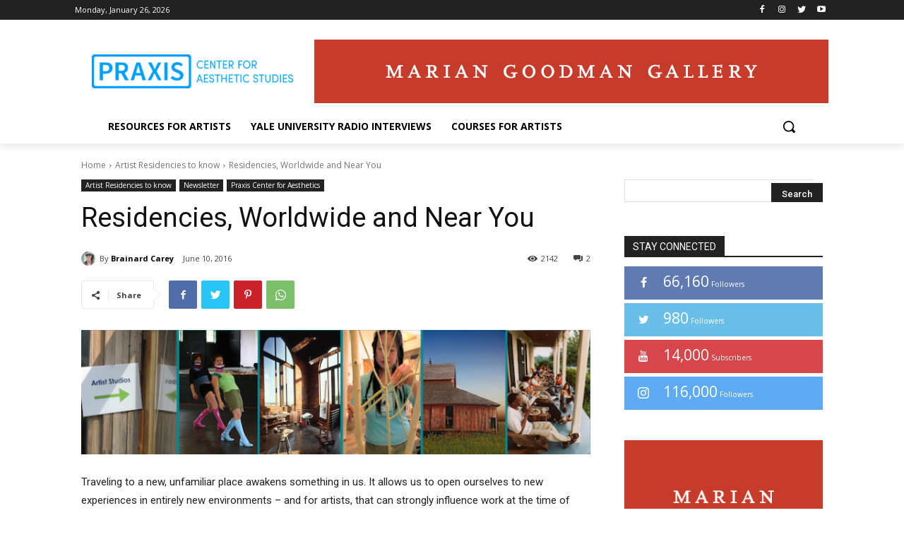

--- FILE ---
content_type: text/css
request_url: https://blog.praxiscenterforaesthetics.com/wp-content/themes/Newspaper-child/style.css?ver=11.5.1c
body_size: 777
content:
/*
Theme Name:     Newspaper Child theme
Theme URI: 		http://themeforest.net/user/tagDiv/portfolio
Description:    Child theme made by tagDiv
Author:         tagDiv
Author URI: 	http://themeforest.net/user/tagDiv/portfolio
Template:       Newspaper
Version:        9.0c
*/


/*  ----------------------------------------------------------------------------
    This file will load automatically when the child theme is active. You can use it
    for custom CSS.
*/




/**********************Sidebar and Footer Social**************************/

.td_block_social_counter {
    margin-bottom: 10px !important;
}

.apsc-theme-4 .apsc-each-profile {
    width: 100% !important;
    margin: 0 !important;
}
a.apsc-facebook-icon.clearfix {
    border-radius: 0;
    padding: 6px;
}
a.apsc-facebook-icon:hover {
    background: #000 !important;
}
span.media-name {
    display: none !important;
}
span.apsc-count {
    margin-left: 14px !important;
    border-left: 1px solid #5f76a7 !important;
    padding-left: 7px !important;
}
.apsc-theme-4 .apsc-media-type {
    display: inline !important;
    margin-left: 4px !important;
}
.apsc-inner-block::after {
    content: 'LIKE';
    margin-left: 156px;
    border-left: 1px solid #5371b1;
    padding-left: 10px;
    font-size: 12px;
}

body.search .td-module-thumb {
    width: 150px !important;
    overflow: hidden !important;
}


/**********************Sidebar Categories**************************/

.widget_categories ul {
    margin-top: 13px;
}
.widget_categories li {
    margin-bottom: 8px;
    padding-bottom: 7px;
    border-bottom: 1px dashed #f1f1f1;
    font-family: 'Roboto', sans-serif;
}
.widget_categories li:last-child {
    border-bottom: none;
}


/**********************Sidebar Form**************************/

.widget_text .af-header {
    display: none !important;
}
.widget_text .af-element {
    padding-right: 0px !important;
    padding-left: 0px !important;
}
.widget_text p {
    margin-top: 0 !important;
    margin-bottom: 0px !important;
}
.widget_text label.previewLabel {
    font-family: Verdana, Geneva, sans-serif !important;
    font-size: 14px !important;
    line-height: 21px !important;
    color: #000000 !important;
}
.widget_text input[type=text]{
    font-family: Verdana, Geneva, sans-serif !important;
    font-size: 14px !important;
    line-height: 21px !important;
    color: #000000 !important;
}
.widget_text .af-footer{
    display: none !important;
}



/**********************Footer**************************/
.footer_recent_posts a {
    color: #ffffff !important;
}
.footer_recent_comments a{
    color: #ffffff !important;
}

/*Desktop Query */
@media only screen and (min-width: 1023px) {
.td-footer-template-wrap .td-pb-span4 {
    width: 33.33333333% !important;
}
}


/* Desktop Query ========================================================== */
@media only screen and (min-width: 1023px) {
body.single-post .td-pb-span8{
    width: 70% !important;
}
body.single-post .td-pb-span4{
    width: 30% !important;
}
body.single-post .td-footer-wrap .td-pb-span4 {
    width: 33.33333333% !important;
}
.td-footer-template-wrap .td-pb-span3{
    width: 25% !important;
}
.td-footer-template-wrap .td-pb-span6{
    width: 41.66666667% !important;
}
.td-footer-template-wrap .td-pb-span3{
    width: 25% !important;
}
}


/* Mobile Query ========================================================== */
@media only screen and (max-width: 1024px) {
.tdb_single_featured_image figure {
    margin-left: 30px;
}
body.search  .td-image-container {
    width: 150px !important;
}
}

--- FILE ---
content_type: text/javascript
request_url: https://blog.praxiscenterforaesthetics.com/wp-content/plugins/popup-press/js/pps_script.js?ver=2.1.8
body_size: 3727
content:
ppsEmbedObject = {};

jQuery(document).ready(function($){
	var formClass = {
		jetPack: '.contact-form-submission',
		gravityForms: '.gform_wrapper .validation_error, .gform_confirmation_message'
	};
	jQuery('.pps-popup').each(function(index, element){
		// Remove Duplicate Popups IDs
		var ids = jQuery('[id=\''+this.id+'\']');
		if(ids.length > 1){
			ids.slice(1).remove();
		}

		var idPopup = jQuery(this).attr('id').replace('popuppress-','');

		//Establecer anchos en pixeles a cada popup
		manageWidthsPopupPress(idPopup);

		//Solución a los mensajes al enviar formularios
		if(jQuery(this).find(formClass.jetPack + ',' + formClass.gravityForms).length){
			jQuery(document).ready(function(){
				if(jQuery('.pps-button-popup-'+idPopup).length){
					jQuery('.pps-button-popup-'+idPopup).trigger('click');
				}
			});
		}
	});

	//Fix Close Multiple Popups
	jQuery('.pps-popup .pps-btn').on('click',function(e){
		e.preventDefault();
		//idPopup = jQuery(this).attr('class').replace(/[^0-9\.]/g,'');
		idPopupParent = jQuery(this).closest('.pps-popup').attr('id').replace(/[^0-9\.]/g,'');
		//jQuery('.pps-close-link-'+idParent).click();
		jQuery('#popuppress-'+idPopupParent).bPopup().close();
	});

	//Restore views Popups
	jQuery('a.restore-views').on('click',function(e){
		e.preventDefault();
		idPopup = jQuery(this).attr('href').replace('?popup_id=','');
		if(confirm("Really you want restore values?"))
			updateViewsPopupPress(idPopup,"restore");
	});

	$(window).on("resize", function( event ) {
		var popup = jQuery('.pps-popup').last();
		if(popup.css('display') == 'block'){
			var id = popup.attr('id').replace('popuppress-','');
			manageWidthsPopupPress(id);
			//Para redimensionar contenidos cuando se redimensiona la pantalla
			manageHeightsPopupPress(id, '.pps-embed', 100);
			manageHeightsPopupPress(id, '.pps-iframe', 100);
			manageHeightsPopupPress(id, '.pps-pdf', 100);
		}
	});
});


function beforeSliderPopupPress(id){
	var popup = jQuery("#popuppress-"+id);
	if(ppsEmbedObject[id].autoplay !== ''){
		popup.find('.pps-embed').first().html(ppsEmbedObject[id].normal);
	}
	pauseEmbedsPopupPress(id);
}
function afterSliderPopupPress(id, pps_popup){
	pps_popup.reposition(200);
}

function openedPopupPress(id){
	var popup = jQuery("#popuppress-"+id);

	//Reposicionamos el mensaje Ok para los formularios
	var formClass = {
		jetPack: '.contact-form-submission',
		gravityForms: '.gform_wrapper .validation_error, .gform_confirmation_message'
	};
	//Solución a los mensajes al enviar formularios
	if(popup.find(formClass.jetPack + ',' + formClass.gravityForms).length){
		repositionPopupPress(id);
	}
}

function onOpenPopupPress(id, close_mouseleave, img_overlay, pps_popup){
	setImageOverlayPopupPress(id, img_overlay);
	var popup = jQuery("#popuppress-"+id);
	setTimeout(function(){
		updateOverflowPopupPress(id, 0);
		//manageWidthsPopupPress(id); //No encerrar en setTimeout porque afecta al la posición left, sale un tanto a la derecha
	},50);

	//Agregamos clase pps-mobile cuando estamos en un dispositivo movil
	if(isMobile.any){
		popup.addClass('pps-mobile');
	}

	if(ppsEmbedObject[id].autoplay !== ''){
		popup.find('.pps-embed').first().html(ppsEmbedObject[id].autoplay);
	}

	if(popup.find('.pps-single-popup').length ){
		if(popup.find('.pps-iframe').length){
			popup.find('.pps-iframe').append('<span class="pps-loading"></span>');
			setTimeout(function(){
				popup.find('.pps-iframe .pps-loading').remove();
			}, 1500);
		}
		if(popup.find('.pps-pdf').length){
			popup.find('.pps-pdf').append('<span class="pps-loading"></span>');
			setTimeout(function(){
				popup.find('.pps-pdf .pps-loading').remove();
			}, 1500);
		}
	}

	if(close_mouseleave == 'true') {
		popup.mouseleave(function() {
			jQuery(this).bPopup().close();
			jQuery('.b-modal').remove();
		});
	}

	//Movemos las flechas fuera de .pps-content porque el overflow=auto las oculta
	if(popup.find('.pps-direction-nav').length){
		popup.find('.pps-wrap').append(popup.find('.pps-direction-nav'));
	}
	if(popup.find('.pps-control-nav').length){
		popup.find('.pps-wrap').append(popup.find('.pps-control-nav'));
	}

	//Actualizar vistas
	updateViewsPopupPress(id);
}

function manageWidthsPopupPress(id){
	var popup = jQuery("#popuppress-"+id);
	var popupHeight = popup.height();
	var contentHeight = popup.find('.pps-wrap').height();
	var originalSizePopup = getOriginalSizePopupPress(id);

	var deviceWidth = jQuery(window).width();
	var deviceHeight = jQuery(window).height();

	//Resize Width
	if(originalSizePopup.widthUnit == 'px'){
		if(originalSizePopup.width >= (deviceWidth - 40)){
			popup.css({
				'width'	: 88+'%',
				'left'	: 6+'%',
			});
		} else {
			popup.css({
				'width'	: originalSizePopup.width+'px',
				'left'	: (((deviceWidth - originalSizePopup.width)/2) - 8) + 'px',
			});
		}
	} else {
		var newWidth = (deviceWidth*(originalSizePopup.width)/100);
		if(deviceWidth > 600){
			popup.css({
				'width'	: newWidth +'px',
				'left'	: (((deviceWidth - newWidth)/2) - 8) +'px',
			});
		} else {
			popup.css({
				'width'	: 88+'%',
				'left'	: 6+'%',
			});
		}
	}
	//updateOverflowPopupPress(id, 10);
}
function updateOverflowPopupPress(id, time){
	setTimeout(function(){
		var popup = jQuery("#popuppress-"+id);
		var popupHeight = popup.height();
		var contentHeight = popup.find('.pps-wrap').height();

		if(popup.find('li.pps-active-slide img.pps-img-slider').length){
			return;
		}
		if(popup.find('li.pps-active-slide .pps-embed iframe').length){
			return;
		}
		if(popup.find('.pps-header').length){
			popup.find('.pps-content').css({
				'height' : contentHeight - popup.find('.pps-header h3').outerHeight(true),
			});
		} else {
			popup.find('.pps-content').css({
				'height' : '100%',
			});
		}
		popup.find('.pps-content').css('overflow', 'auto');
	}, time);
}

function manageHeightsPopupPress(id, medio, height){
	var popup = jQuery("#popuppress-"+id);

	setTimeout(function(){
		var popupHeight = popup.height();
		var contentHeight = popup.find('.pps-wrap').height();
		var deviceHeight = jQuery(window).height();

		if(popup.find(medio).find('iframe').length){
			var newContentHeight = contentHeight;
			if(height == 100){
				popup.find(medio).find('iframe').css({
					'height': newContentHeight  + 'px',
				});
			}
			var headerHeight = 0;
			if(popup.find('.pps-header').length){
				headerHeight = popup.find('.pps-header h3').outerHeight(true);
			}
			if(medio == '.pps-embed'){
				if(contentHeight > deviceHeight - 60 ){
					var newPopupHeight = deviceHeight - 80;
					popup.css({
						'height': newPopupHeight  + 'px',
					});
					newContentHeight = popup.find('.pps-wrap').height();
				}
			}
			newContentHeight = newContentHeight - headerHeight;
			popup.find(medio).find('iframe').attr('height', newContentHeight + 'px');
			popup.find(medio).find('iframe').css({
				'height': newContentHeight  + 'px',
			});

		}
	},20);
}

function manageSizeEmbedPopupPress(id, height){
	manageHeightsPopupPress(id, '.pps-embed', height);
}
function manageSizeIframePopupPress(id, height){
	manageHeightsPopupPress(id, '.pps-iframe', height);
}
function manageSizePdfPopupPress(id, height){
	manageHeightsPopupPress(id, '.pps-pdf', height);
}

function getOriginalSizePopupPress(id){
	var popup = jQuery("#popuppress-"+id);
	var classWidthPopup = jQuery.grep(popup.attr('class').split(" "), function(element){
       return element.indexOf('pps-w-') === 0;
   }).join();
   var classHeightPopup = jQuery.grep(popup.attr('class').split(" "), function(element){
       return element.indexOf('pps-h-') === 0;
   }).join();

   if(classHeightPopup.split("-")[2] == 'auto'){
   	heightPopup = 'auto';
   } else {
   	heightPopup = parseInt(classHeightPopup.split("-")[2]);
   }

	var originalSizePopup = {
		width: parseInt(classWidthPopup.split("-")[2]),
		widthUnit: classWidthPopup.split("-")[3],
		height: heightPopup,
		heightUnit: classHeightPopup.split("-")[3]
	};
	return originalSizePopup;
}

function pauseEmbedsPopupPress(id) {
	var popup = jQuery("#popuppress-"+id);
	var embed;
	if(popup.find('.pps-embed').length){
		if(popup.find('ul.pps-slides').length){
			var index = popup.find('ul.pps-slides > li').index(popup.find('li.pps-active-slide'));
			embed = popup.find('ul.pps-slides > li').eq(index).find('.pps-embed');
		} else {
			embed = popup.find('.pps-embed');
		}
		var iframe = embed.html();
		setTimeout(function(){
			embed.find('iframe').remove();
			embed.html(iframe);
		}, 100); /*  Opcional, Delay tiene q ser menor al establecido en onClosePopupPress */
	}
}
function setImageOverlayPopupPress(id, img_overlay){
	if(jQuery.trim(img_overlay) !== ""){
		setTimeout(function(){
			jQuery('.b-modal').last().css({
				'background-image': ' url(' + img_overlay + ')',
				'background-position': '0px 0px',
				'background-repeat': 'repeat',
			});
		},60);
	}
}

function onClosePopupPress(id){
	removeMessageFormsPopupPress();

	var popup = jQuery("#popuppress-"+id);
	if(ppsEmbedObject[id].autoplay !== ''){
		popup.find('.pps-embed').first().html(ppsEmbedObject[id].normal);
	}
	pauseEmbedsPopupPress(id);
	setTimeout(function(){
		var popup = jQuery("#popuppress-"+id);
		if(popup.find('#pps-slider-'+id).length ){
			jQuery("#pps-slider-"+id).popupslider("destroy");
		}
	}, 150);/*  Opcional, Delay tiene q ser mayor al establecido en pauseEmbedsPopupPress */
}


function repositionPopupPress(id) {
	var popup = jQuery("#popuppress-"+id);
	var wHeight = jQuery(window).height();
	var popupHeight = jQuery("#popuppress-"+id).outerHeight();
	var topPosition = 20;
	if( wHeight > popupHeight ){
		topPosition = jQuery(window).scrollTop() + (wHeight-popupHeight)/2;
		popup.animate({top: topPosition}, 500 );
	}
}

function loadPopups_PPS(id, pps_nonce){
	/*var datos = {
		action: 'load_popup',
		id: id,
		plugin: 'popuppress',
		pps_nonce: pps_nonce
	};
	jQuery.ajax({
		type: "POST",
		url: PPS.ajaxurlPps,
		data: datos,
		success: function(result){
			var data = jQuery.parseJSON(result);
			if(data.success == true){
				var popup = jQuery("#popuppress-"+id);
				if(!jQuery("#popuppress-"+id).length){
					jQuery('body').append(data.popup);
				}
			}
		}
	});*/
}

function removeMessageFormsPopupPress(){
	//Solución a los mensajes al enviar formularios
	var formClass = {
		jetPack: '.contact-form-submission',
		gravityForms: '.gform_wrapper .validation_error, .gform_confirmation_message'
	};
	var reload = false;
	jQuery('.pps-popup').each(function(index, element){
		if(jQuery(this).find(formClass.jetPack).length){
			reload = true;
		}
	});
	if(reload){
		window.location = window.location.href.split("?")[0];
	}
}

function updateViewsPopupPress(id,restore){
	restore = restore || 'false';
	var datos = {
		action: 'update_views_popups',
		id: id,
		plugin: 'popuppress',
		restore: restore
	};
	jQuery.ajax({
		type: "POST",
		url: PPS.ajaxurlPps,
		data: datos,
		success: function(result){
			var data = jQuery.parseJSON(result);
			if(data.success === true){
				if(jQuery('table.wp-list-table').length){
					jQuery('tr#post-'+id+' td.column-views > p > span:eq(0)').html(data.views);
				}
			}
		}
	});
}

function disclaimerPopupPress(id, activated, agreeRedirect, disagreeRestriction, useCookie, $cookie_expire, $cookie_days){
	if(activated == 'true'){
		jQuery('#pps-btn-agree').on('click', function(event) {
			if(agreeRedirect == 'same_page'){
				event.preventDefault();
				jQuery('#popuppress-'+id).bPopup().close();
			}
			//Solo registramos cookies fuera de la administración de wordpress
			if(useCookie == 'true' && jQuery(location).attr("href").indexOf("/wp-admin/") < 0){
				if($cookie_expire == 'number_days'){
					jQuery.cookie("pps_disclaimer_" + id, $cookie_days + "_days", { expires: $cookie_days, path: "/" });
				}
				else {
					jQuery.cookie("pps_disclaimer_" + id, "Current_Session", { path: "/" });
				}
			}
		});
		jQuery('#pps-btn-disagree').on('click', function(event) {
			if(disagreeRestriction == 'close_page'){
				window.close();
			}
		});
	}
}

/**
 * isMobile.js v0.3.9
 *
 * A simple library to detect Apple phones and tablets,
 * Android phones and tablets, other mobile devices (like blackberry, mini-opera and windows phone),
 * and any kind of seven inch device, via user agent sniffing.
 *
 * @author: Kai Mallea (kmallea@gmail.com)
 *
 * @license: http://creativecommons.org/publicdomain/zero/1.0/
 */
 !function(a){var b=/iPhone/i,c=/iPod/i,d=/iPad/i,e=/(?=.*\bAndroid\b)(?=.*\bMobile\b)/i,f=/Android/i,g=/(?=.*\bAndroid\b)(?=.*\bSD4930UR\b)/i,h=/(?=.*\bAndroid\b)(?=.*\b(?:KFOT|KFTT|KFJWI|KFJWA|KFSOWI|KFTHWI|KFTHWA|KFAPWI|KFAPWA|KFARWI|KFASWI|KFSAWI|KFSAWA)\b)/i,i=/IEMobile/i,j=/(?=.*\bWindows\b)(?=.*\bARM\b)/i,k=/BlackBerry/i,l=/BB10/i,m=/Opera Mini/i,n=/(CriOS|Chrome)(?=.*\bMobile\b)/i,o=/(?=.*\bFirefox\b)(?=.*\bMobile\b)/i,p=new RegExp("(?:Nexus 7|BNTV250|Kindle Fire|Silk|GT-P1000)","i"),q=function(a,b){return a.test(b)},r=function(a){var r=a||navigator.userAgent,s=r.split("[FBAN");return"undefined"!=typeof s[1]&&(r=s[0]),this.apple={phone:q(b,r),ipod:q(c,r),tablet:!q(b,r)&&q(d,r),device:q(b,r)||q(c,r)||q(d,r)},this.amazon={phone:q(g,r),tablet:!q(g,r)&&q(h,r),device:q(g,r)||q(h,r)},this.android={phone:q(g,r)||q(e,r),tablet:!q(g,r)&&!q(e,r)&&(q(h,r)||q(f,r)),device:q(g,r)||q(h,r)||q(e,r)||q(f,r)},this.windows={phone:q(i,r),tablet:q(j,r),device:q(i,r)||q(j,r)},this.other={blackberry:q(k,r),blackberry10:q(l,r),opera:q(m,r),firefox:q(o,r),chrome:q(n,r),device:q(k,r)||q(l,r)||q(m,r)||q(o,r)||q(n,r)},this.seven_inch=q(p,r),this.any=this.apple.device||this.android.device||this.windows.device||this.other.device||this.seven_inch,this.phone=this.apple.phone||this.android.phone||this.windows.phone,this.tablet=this.apple.tablet||this.android.tablet||this.windows.tablet,"undefined"==typeof window?this:void 0},s=function(){var a=new r;return a.Class=r,a};"undefined"!=typeof module&&module.exports&&"undefined"==typeof window?module.exports=r:"undefined"!=typeof module&&module.exports&&"undefined"!=typeof window?module.exports=s():"function"==typeof define&&define.amd?define("isMobile",[],a.isMobile=s()):a.isMobile=s()}(this);